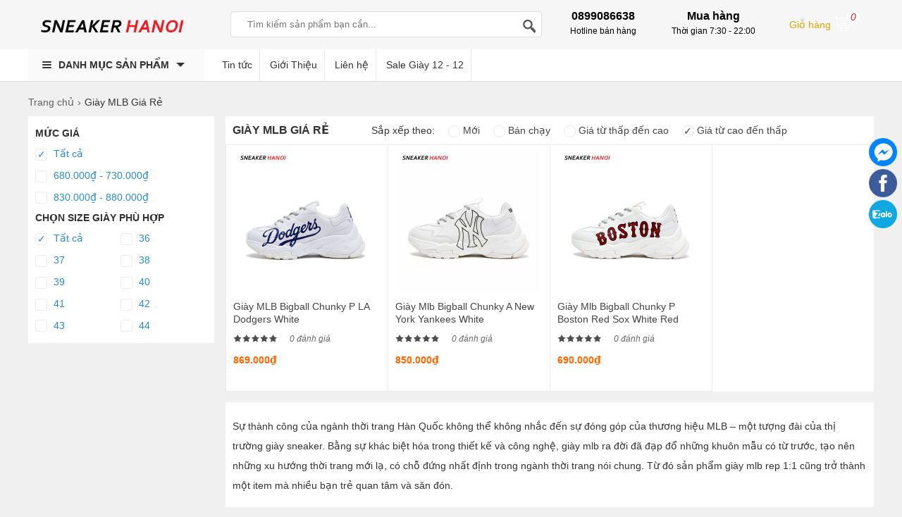

--- FILE ---
content_type: text/html; charset=UTF-8
request_url: https://sneakerhanoi.com/giay-mlb.html
body_size: 20766
content:
<!doctype html>
<html lang="vi">
<!--[if lt IE 9]>
  <script src="https://sneakerhanoi.com/static/js/html5shiv.min.js"></script>
  <script src="https://sneakerhanoi.com/static/js/respond.min.js"></script>
<![endif]-->
<head itemscope itemtype="http://schema.org/WebSite">
    <meta name="GENERATOR" content="Sneakerhanoi.com" />
	<meta charset="utf-8">
    <base href="https://sneakerhanoi.com/">
		<meta name="viewport" content="width=device-width">
	<title itemprop='name'>Giày MLB Giá Rẻ  - Mẫu Giày Hot Nhất 2023 - Hanoi Sneaker</title>
    <meta name="description" content="Giày MLB"/>
	<meta name="keywords" content="Giày MLB"/>
    <meta http-equiv="X-UA-Compatible" content="IE=edge,chrome=1">
    <meta name="RATING" content="GENERAL" />
         <meta content="INDEX,FOLLOW" name="robots" />
        <meta name="copyright" content="Mẫu Giày Hot Nhất 2023 - Hanoi Sneaker" />
    <meta name="author" content="Mẫu Giày Hot Nhất 2023 - Hanoi Sneaker" />
    <meta http-equiv="audience" content="General" />
    <meta name="resource-type" content="Document" />
    <meta name="distribution" content="Global" />
    <meta name="revisit-after" content="1 days" />
    <meta name="GENERATOR" content="Mẫu Giày Hot Nhất 2023 - Hanoi Sneaker" />
            <meta property="og:url" itemprop="url" content="https://sneakerhanoi.com/giay-mlb.html" />
    <meta property="og:title" content="Giày MLB Giá Rẻ  - Mẫu Giày Hot Nhất 2023 - Hanoi Sneaker" />
    <meta property="og:description" content="Giày MLB" />
    <link rel="canonical" href="https://sneakerhanoi.com/giay-mlb.html" />
    <meta property="og:site_name" content="Mẫu Giày Hot Nhất 2023 - Hanoi Sneaker" />
    <meta property="og:type" content="website" />
    <meta property="og:locale" content="vi_VN" />
    <meta property="fb:app_id" content="632829977218463" />
	<link rel="shortcut icon" type="image/x-icon" href="https://sneakerhanoi.com/cdn/files/profile/favicon.png">
    <!--
        ***************************************
        *       DEVELOPER:  TUVV              *
        *       EMAIL:  VVTU2000@GMAIL.COM    *
        *       ZALO: 0819896187              *
        *       WEBSITE: DVSEOHANOI.COM       *
        ***************************************
      -->
<meta name="google-site-verification" content="5PDN7H0CsFFuqJ94JLpuudEfMedXHUpHwHfV-a0JsI8" />
<!-- Google Tag Manager -->
<script>(function(w,d,s,l,i){w[l]=w[l]||[];w[l].push({'gtm.start':
new Date().getTime(),event:'gtm.js'});var f=d.getElementsByTagName(s)[0],
j=d.createElement(s),dl=l!='dataLayer'?'&l='+l:'';j.async=true;j.src=
'https://www.googletagmanager.com/gtm.js?id='+i+dl;f.parentNode.insertBefore(j,f);
})(window,document,'script','dataLayer','GTM-5N8WNLM');</script>
<!-- End Google Tag Manager -->
<!-- Google Tag Manager (noscript) -->
<noscript><iframe src="https://www.googletagmanager.com/ns.html?id=GTM-5N8WNLM"
height="0" width="0" style="display:none;visibility:hidden"></iframe></noscript>
<!-- End Google Tag Manager (noscript) -->
<script type="application/ld+json" defer> { "@context": "http://schema.org", "@type": "LocalBusiness", "@id": "https://sneakerhanoi.com/", "url": "https://sneakerhanoi.com/", "name" : "Giày thể thao, sneaker nam nữ rep 1:1 | Sneaker Hanoi", "image" : "https://sneakerhanoi.com/static/img/logo.png", "email": "Info.sneakerhanoi@gmail.com",  "telephone": "0819896187",  "description": "Shop giày thể thao, sỉ lẻ giày sneaker nam nữ, giày hàng siêu cấp, giày replica 1:1, rep thường, super fake giá rẻ tại Hà Nội, tphcm ✅ Full box + Freeship ✅", "address": {"@type" : "PostalAddress",  "streetAddress": "29/33/105 Doãn Kế Thiện, Mai Dịch",  "addressLocality": "Phường Mai Dịch, Quận Cầu Giấy",  "addressRegion": "Hà Nội",  "postalCode": "100000",  "telephone" : "0819896187",  "addressCountry": "VN"}, "geo": {"@type": "GeoCoordinates", "latitude":21.0399575, "longitude": 105.7689114}, "openingHoursSpecification": {"@type": "OpeningHoursSpecification", "dayOfWeek": [  "Monday",   "Tuesday",   "Wednesday",   "Thursday",   "Friday",   "Saturday",  "Sunday" ], "opens": "08:00", "closes": "22:00"}, "sameAs" : [  "https://www.facebook.com/KizaStoreHanoi", "https://sneakerhanoi.wordpress.com/" ], "priceRange": "600.000 - 1.800.000", "openingHours": [ "Mo-Sa 08:00-22:00" ], "hasmap" : "https://www.google.com/maps/place/Shop+Gi%C3%A0y+Th%E1%BB%83+Thao+Gi%C3%A1+R%E1%BA%BB+-+Sneaker+H%C3%A0+N%E1%BB%99i/@21.0399575,105.7689114,15z/data=!4m5!3m4!1s0x313455121da95981:0xd99bf91e9a11060e!8m2!3d21.0399575!4d105.7776661" } </script><script type="application/ld+json" defer> { "@context": "http://schema.org", "@type": "Organization", "name": "Shop Giày Thể Thao, Sneaker Nam, Nữ Replica, SF Giá Rẻ", "url" : "https://sneakerhanoi.com/", "logo" : "https://sneakerhanoi.com/static/img/logo.png", "contactPoint": [{"@type": "ContactPoint", "telephone": "+84819896187", "contactType": "customer service", "contactOption": ["TollFree"], "areaServed": "VN", "availableLanguage": "Vietnamese"}], "sameAs" : [  "https://www.facebook.com/KizaStoreHanoi",   "https://sneakerhanoi.wordpress.com/", "https://www.reddit.com/user/sneakerhanoi" ] } </script><script type="application/ld+json" defer> { "@context": "http://schema.org", "@type": "Person", "name": "Vũ Văn Tú", "gender":"Male", "telephone": "0819896187", "email": "vvtu2000@gmail.com", "url": "https://sneakerhanoi.com/tin-tuc/sneaker-hanoi-2183.html", "height": "1m63", "image": "https://sneakerhanoi.com/cdn/images/vu-van-tu.jpg", "nationality": "Viet Nam", "jobTitle": "Founder Sneaker Hà Nội", "worksFor": {"@type": "Organization",  "name": "Kiza Store"}, "sameAs": [  "https://www.facebook.com/vvtu2000/",  "https://www.instagram.com/vvtu.fpt/" ], "address": {"@type": "PostalAddress",  "addressLocality": "Phường Mai Dịch, Quận Cầu Giấy",  "addressRegion": "Hà Nội",  "addressCountry": "Việt Nam",  "postalCode": "100000"} } </script>
<script type="application/ld+json">{
  "@context": "https://schema.org/", 
  "@type": "Product", 
  "name": "Giày thể thao",
  "image": "https://sneakerhanoi.com/cdn/files/profile/favicon.png",
  "description": "Shop giày thể thao, sỉ lẻ giày sneaker nam nữ, giày hàng siêu cấp, giày replica 1:1, rep thường, super fake giá rẻ tại Hà Nội, tphcm ✅ Full box + Freeship ✅",
  "brand": "Sneaker Hà Nội",
  "sku": "Sneaker Hà Nội",
  "mpn": "Sneaker Hà Nội",
  "offers": {
    "@type": "AggregateOffer",
  "url": "https://sneakerhanoi.com/",
    "priceCurrency": "VND",
    "offerCount": "5",
        "lowPrice": "600000",
    "highPrice": "1800000",
    "priceValidUntil":"2021-5-16", 
    "availability": "https://schema.org/InStock",
    "itemCondition": "https://schema.org/NewCondition"
  },
"review": {
        "@type": "Review",
        "reviewRating": {
          "@type": "Rating",
          "ratingValue": "5"
        },
        "author": {
          "@type": "Person",
          "name": "Vu Van Tu"
        },
        "reviewBody": "Sản phẩm rẻ và đẹp đúng như cam kết. Giao hàng nhanh, tư vấn rất nhiệt tình. Ủng hộ dài dài nè"
      },
  "aggregateRating": {         "@type": "AggregateRating",
        "ratingValue": "4.8",
        "ratingCount": "70"
  }
}</script>    
<style type="text/css">
/* 2021-06-05 19:54:52. */ .owl-carousel,.owl-carousel .owl-item{-webkit-tap-highlight-color:transparent;position:relative}.owl-carousel{display:none;width:100%;z-index:1}.owl-carousel .owl-stage{position:relative;-ms-touch-action:pan-Y;touch-action:manipulation;-moz-backface-visibility:hidden}.owl-carousel .owl-stage:after{content:".";display:block;clear:both;visibility:hidden;line-height:0;height:0}.owl-carousel .owl-stage-outer{position:relative;overflow:hidden;-webkit-transform:translate3d(0,0,0)}.owl-carousel .owl-item,.owl-carousel .owl-wrapper{-webkit-backface-visibility:hidden;-moz-backface-visibility:hidden;-ms-backface-visibility:hidden;-webkit-transform:translate3d(0,0,0);-moz-transform:translate3d(0,0,0);-ms-transform:translate3d(0,0,0)}.owl-carousel .owl-item{min-height:1px;float:left;-webkit-backface-visibility:hidden;-webkit-touch-callout:none}.owl-carousel .owl-item img{display:block;width:100%;height:100%}.owl-carousel .owl-dots.disabled,.owl-carousel .owl-nav.disabled{display:none}.no-js .owl-carousel,.owl-carousel.owl-loaded{display:block}.owl-carousel .owl-dot,.owl-carousel .owl-nav .owl-next,.owl-carousel .owl-nav .owl-prev{cursor:pointer;-webkit-user-select:none;-khtml-user-select:none;-moz-user-select:none;-ms-user-select:none;user-select:none}.owl-carousel .owl-nav button.owl-next,.owl-carousel .owl-nav button.owl-prev,.owl-carousel button.owl-dot{background:0;color:inherit;border:0;padding:0!important;font:inherit}.owl-carousel.owl-loading{opacity:0;display:block}.owl-carousel.owl-hidden{opacity:0}.owl-carousel.owl-refresh .owl-item{visibility:hidden}.owl-carousel.owl-drag .owl-item{-ms-touch-action:pan-y;touch-action:pan-y;-webkit-user-select:none;-moz-user-select:none;-ms-user-select:none;user-select:none}.owl-carousel.owl-grab{cursor:move;cursor:grab}.owl-carousel.owl-rtl{direction:rtl}.owl-carousel.owl-rtl .owl-item{float:right}.owl-carousel .animated{animation-duration:1s;animation-fill-mode:both}.owl-carousel .owl-animated-in{z-index:0}.owl-carousel .owl-animated-out{z-index:1}.owl-carousel .fadeOut{animation-name:fadeOut}@keyframes fadeOut{0%{opacity:1}100%{opacity:0}}.owl-height{transition:height .5s ease-in-out}.owl-carousel .owl-item .owl-lazy{opacity:0;transition:opacity .4s ease}.owl-carousel .owl-item .owl-lazy:not([src]),.owl-carousel .owl-item .owl-lazy[src^=""]{max-height:0}.owl-carousel .owl-item img.owl-lazy{transform-style:preserve-3d}.owl-carousel .owl-video-wrapper{position:relative;height:100%;background:#000}.owl-carousel .owl-video-play-icon{position:absolute;height:80px;width:80px;left:50%;top:50%;margin-left:-40px;margin-top:-40px;background:url("https://sneakerhanoi.com/static/owl.video.play.png") no-repeat;cursor:pointer;z-index:1;-webkit-backface-visibility:hidden;transition:transform .1s ease}.owl-carousel .owl-video-play-icon:hover{-ms-transform:scale(1.3,1.3);transform:scale(1.3,1.3)}.owl-carousel .owl-video-playing .owl-video-play-icon,.owl-carousel .owl-video-playing .owl-video-tn{display:none}.owl-carousel .owl-video-tn{opacity:0;height:100%;background-position:center center;background-repeat:no-repeat;background-size:contain;transition:opacity .4s ease}.owl-carousel .owl-video-frame{position:relative;z-index:1;height:100%;width:100%}
/* 2021-06-05 18:10:10. */ *{margin:0;padding:0}body{min-width:1200px}img{border:0}a{text-decoration:none}ul,ol{list-style:none}.clr{clear:both}.fl{float:left!important}.fr{float:right!important}[class^=icontgdd-],[class*=icontgdd-],[class^=iconmobile-],[class*=iconmobile-]{background-image:url("https://sneakerhanoi.com/static/img/icondesktop@1x.png");background-repeat:no-repeat;display:inline-block;height:30px;width:30px;line-height:30px;vertical-align:middle}p{-webkit-margin-before:0;-webkit-margin-after:0;-webkit-margin-start:0;-webkit-margin-end:0;text-rendering:geometricPrecision}input[type=text],input[type=tel],textarea{-webkit-appearance:none}fieldset{border:0;outline:0}body,input,button,option,textarea,label,legend,h1,h2,h3,h4,h5,h6,h1 a,h2 a,h3 a,h4 a,h5 a,h6 a{font:14px/18px Helvetica,Arial,'DejaVu Sans','Liberation Sans',Freesans,sans-serif;color:#333;outline:0;zoom:1}header{position:absolute;top:0;min-width:1200px;width:100%;height:100px}section{max-width:1200px;width:100%;min-width:1200px;margin:125px auto 0;position:relative}footer{width:100%;min-width:1200px;margin:0 auto;background:#fff;overflow:hidden;clear:both}.caret_down>span:after{content:'';width:0;height:0;border-top:5px solid #666;border-left:5px solid transparent;border-right:5px solid transparent;display:inline-block;vertical-align:middle}a:hover,a:active{outline:0}a{color:rgba(0,0,0,.6);text-decoration:none}a:hover{color:rgba(0,0,0,1)}a:link{-webkit-tap-highlight-color:#fcd700}textarea,input[type=text],input[type=password],input[type=number],input[type=email],input[type=url],input[type=tel],select{padding:5px 8px}input[type=text],input[type=password],input[type=number],input[type=email],input[type=url],input[type=tel]{width:16em;border:1px solid #b3b3b3}textarea{border:1px solid #b3b3b3}input[name=captcha]{text-transform:uppercase;width:6em!important}img.captcha{margin-left:5px;vertical-align:middle}input[type=text]:focus,input[type=password]:focus,input[type=number]:focus,input[type=email]:focus,input[type=url]:focus,input[type=tel]:focus,textarea:focus{border-color:#666}.clearfix:after{content:'\0020';display:block;height:0;clear:both;visibility:hidden;max-height:0}.clearfix{display:inline-block}* html .clearfix{height:1%}.clearfix{display:block}.empty{display:block;padding:50px 0;color:#999;font-size:1.5em;text-align:center;min-height:170px;height:100%}.empty_small{display:block;padding:50px 0;color:#999;font-size:1em;text-align:center}#loading_box{display:none;position:fixed;right:7%;bottom:0;z-index:1000;padding:5px 11px 5px 31px;background:#fea url("https://sneakerhanoi.com/static/img/lb_loading.gif") no-repeat 10px center;color:#400;font-size:12px;border-radius:4px 4px 0 0;opacity:.8}.loader{display:inline-block;height:16px;width:16px;background:url("https://sneakerhanoi.com/static/img/loader.gif") no-repeat center center;visibility:hidden}.breadcrumbs li{display:inline-block}.breadcrumbs li a{padding:11px 0;display:inline-block}.breadcrumbs li a:after{content:"›";margin:0 5px}.breadcrumbs li:last-child a:after{content:"";margin:0}.breadcrumbs:hover{opacity:1}.pagination{margin:15px 0;font-size:13px;text-align:right;clear:both}.pagination a{display:inline-block;margin-left:2px;padding:8px 15px;background-color:#f4f4f4;border-radius:3px}.pagination a:hover{background-color:#daa501;color:#fff}.pagination a.current{color:#fff;background-color:#daa501}.pagination span{display:inline-block;padding:0 6px}.error_box,.notice_box,.success_box,.info_box{clear:both;padding:15px;margin-bottom:20px;border:1px solid #ddd;line-height:1.2em;border-radius:4px;max-width:640px}.error_box{background:#fbe3e4;color:#8a1f11;border-color:#fbc2c4}.notice_box{background:#fff6bf;color:#514721;border-color:#ffd324}.success_box{background:#e6efc2;color:#264409;border-color:#c6d880}.info_box{background:#d9edf7;color:#3a87ad;border-color:#bce8f1}.error_box a{color:#8a1f11}.notice_box a{color:#514721}.success_box a{color:#264409}.info_box a{color:#3a87ad}#page_message [class*=_box],#page_user [class*=_box],#page_flow [class*=_box]{margin:10px auto}.button,button{background:#4a90e2;color:#fff;display:inline-block;padding:10px 12px;border:0;font-family:"Roboto Condensed",sans-serif;font-size:16px;white-space:nowrap;cursor:pointer}a.button:hover{color:#fff}.text_button,.text_button:hover{background:none;color:#555}a.text_button:hover{color:#333}.action .tool_link{margin-left:10px}.btn-primary{background:#4a90e2;color:#fff}.btn-grey{background:#444;color:#fff}.bright_table{border-top-color:#aacded;border-left-color:#aacded}.bright_table th,.bright_table td{border-bottom-color:#aacded;border-right-color:#aacded}.bright_table th{background:#deedf9}.tipsy{padding:8px 5px;font-size:12px;position:absolute;z-index:10001}.tipsy sup{font-size:9px}.tipsy-inner{padding:5px 8px;max-width:300px;color:#fff;text-align:center;text-shadow:0 0 0,0 1px 0 #000;white-space:nowrap;background-color:#1a1a1a;border-radius:3px}.tipsy-arrow{position:absolute;background:url("https://sneakerhanoi.com/static/img/tipsy.gif") no-repeat top left;width:9px;height:5px}.tipsy-n .tipsy-arrow{top:3px;left:50%;margin-left:-4px}.tipsy-nw .tipsy-arrow{top:3px;left:10px}.tipsy-ne .tipsy-arrow{top:3px;right:10px}.tipsy-s .tipsy-arrow{bottom:3px;left:50%;margin-left:-4px;background-position:bottom left}.tipsy-sw .tipsy-arrow{bottom:3px;left:10px;background-position:bottom left}.tipsy-se .tipsy-arrow{bottom:3px;right:10px;background-position:bottom left}.tipsy-e .tipsy-arrow{top:50%;margin-top:-4px;right:0;width:5px;height:9px;background-position:top right}.tipsy-w .tipsy-arrow{top:50%;margin-top:-4px;left:0;width:5px;height:9px}#colorbox,#cboxOverlay,#cboxWrapper{position:absolute;top:0;left:0;z-index:9999;overflow:hidden}#cboxOverlay{position:fixed;width:100%;height:100%}#cboxMiddleLeft,#cboxBottomLeft{clear:left}#cboxContent{position:relative;overflow:hidden}#cboxLoadedContent{overflow:auto}#cboxLoadedContent iframe{display:block;width:100%;height:100%;border:0}#cboxTitle{margin:0}#cboxLoadingOverlay,#cboxLoadingGraphic{position:absolute;top:0;left:0;width:100%}#cboxPrevious,#cboxNext,#cboxClose,#cboxSlideshow{cursor:pointer}#cboxOverlay{background:rgba(0,0,0,.5)}#cboxTopLeft,#cboxTopRight,#cboxBottomLeft,#cboxBottomRight,#cboxMiddleLeft,#cboxMiddleRight,#cboxTopCenter,#cboxBottomCenter{display:none}#cboxLoadedContent{padding:7px;background:#fff}#cboxClose:hover,#cboxClose.hover{opacity:1}.cboxSlideshow_on #cboxSlideshow{background-position:-125px 0;right:27px}.cboxSlideshow_on #cboxSlideshow.hover{background-position:-150px 0}.cboxSlideshow_off #cboxSlideshow{background-position:-150px -25px;right:27px}.cboxSlideshow_off #cboxSlideshow.hover{background-position:-125px 0}#cboxTitle{position:absolute;bottom:4px;left:0;text-align:center;width:100%;color:#949494}#cboxCurrent{position:absolute;bottom:4px;left:58px;color:#949494}#cboxSlideshow{position:absolute;bottom:4px;right:30px;color:#0092ef}#cboxPrevious{position:absolute;bottom:0;left:0;background:#666;width:25px;height:25px;text-indent:-9999px}#cboxPrevious.hover{background-position:-75px -25px}#cboxNext{position:absolute;bottom:0;left:27px;background:#666;width:25px;height:25px;text-indent:-9999px}#cboxNext.hover{background-position:-50px -25px}#cboxLoadingGraphic{background:url("https://sneakerhanoi.com/static/img/loader.gif") no-repeat center center}#cboxClose{position:absolute;top:0;right:0;z-index:99999;background-color:rgba(0,0,0,.1);background-image:url("https://sneakerhanoi.com/static/img/cross.png");background-repeat:no-repeat;background-position:7px 7px;width:30px;height:30px;text-indent:-9999px;opacity:.8}.message_box{position:relative;width:300px;min-height:50px;padding:10px;font-size:14px;line-height:1.3em;overflow:hidden}.message_box .action{padding-top:25px;text-align:center}.ap_ajax h1{padding:0 10px;color:#fff;line-height:32px;font-size:18px;background-color:#57b5c7}.ap_ajax p{padding:15px 10px 10px;line-height:20px;font-size:14px}.cloud_zoom_lens{margin:-1px;background-color:#fff;cursor:move;border:1px solid #888}.cloud_zoom_title{position:absolute!important;top:0;width:100%;padding:3px;color:#fff;font-size:12px;line-height:16px;text-align:center;background-color:#000}.cloud_zoom_big{overflow:hidden;border:4px solid #ccc}.cloud_zoom_loading{padding:3px;color:white;background:#222;border:1px solid #000}.end_time_wrapper strong{line-height:28px;vertical-align:top}.end_time_wrapper .end_time{display:inline-block;padding:3px 8px 3px 3px;color:#999;line-height:16px;background-color:#f6f6f6;border-radius:5px;text-shadow:0 0 0,0 1px 0 #fff}.end_time_wrapper .end_time em{padding:0 3px 0 5px;color:#f53;font-family:Helvetica,sans-serif;font-size:16px;font-weight:bold}.center{text-align:center}.hidden{display:none}.row{margin-left:-10px;*zoom:1}.row:before,.row:after{display:table;content:"";line-height:0}.row:after{clear:both}.row .col{float:left;display:inline-block;min-height:1px;margin-left:10px}.wrap-main{max-width:1200px;min-width:1024px;width:100%;margin:auto;position:relative;display:block}.logo{float:left;width:250px;margin:13px 3px -5px -6px;display:block;padding:0;height:50px;overflow:hidden;text-align:center}.logo img{height:60%}#search-site{float:left;width:440px;height:35px;margin:6px 10px 0 40px;background:#fff;position:relative;border:1px solid #ddd;border-radius:4px;-webkit-border-radius:4px;-moz-border-radius:4px}.topinput{float:left;width:70%!important;margin-left:8px;padding:2px 5px!important;border:0!important;position:relative;background:#fff;height:30px;text-indent:10px;font-size:13px}.btntop{float:right;width:40px;height:35px;border:0;background:none}#search-site .search-suggest{position:absolute;top:40px;left:0;z-index:999999999;width:380px;height:auto;box-shadow:0 1px 3px 0 #7d7d7d;-webkit-box-shadow:0 1px 3px 0 #7d7d7d;-moz-box-shadow:0 1px 3px 0 #7d7d7d;background:#fff;display:none}.search-suggest li{display:block;background:#fff;overflow:hidden;list-style:none;border-bottom:1px dotted #ccc;float:none}.search-suggest li:hover{background:#fafafa}.search-suggest li a{position:relative;display:block;overflow:hidden;padding:6px;color:#333}.search-suggest li img{width:50px;height:50px;float:left;margin-right:10px}.search-suggest li li a h3{display:block;width:72%;line-height:1.3em;font-size:14px;font-weight:700;overflow:hidden;text-overflow:ellipsis;white-space:nowrap}.search-suggest li a span.price{font-size:14px;margin-top:8px;color:red}.search-suggest li a span.price.cont{color:#666}.search-suggest .nosearch{padding:10px;font-size:13px}#search-site .search-suggest .viewall{padding:10px;text-align:center}#search-site .search-suggest .viewall a{color:#cde4fa}#cart{position:relative;float:right;width:110px;height:50px;margin-right:10px}#cart .label{display:block;width:auto;margin:0;padding:0;line-height:50px;height:50px}#cart .label a{display:block;color:#daa501;line-height:50px;height:50px}#cart .label a em{background:#fff;display:block;height:15px;width:15px;color:#e01d22;padding:2px;text-align:center;line-height:15px;border-radius:15px;position:absolute;top:5px;right:10px;z-index:3}#cart .label a i{display:inline-block!important;margin:0}#cart .list{display:none;position:absolute;top:50px;right:0;z-index:100;width:350px;padding:5px;background:#fff;box-shadow:0 3px 5px rgba(0,0,0,.2)}#cart:hover .list{display:block}#cart .list p{color:#444}#cart .list:before{content:'';position:absolute;right:50px;top:-5px;width:0;height:0;overflow:hidden;margin-left:-5px;border:5px solid transparent;border-bottom-color:#fff}#cart .list .arrow{display:none}#cart .inner{padding:10px}#cart .list .cart_empty,#cart .list .cart_loading{padding:12px 5px;font-size:14px;font-weight:bold;text-align:center}#cart .list li{padding:5px}#cart .list li.first{background-image:none}#cart .list .info{float:left;width:210px;padding-right:5px;font-size:12px;line-height:14px}#cart .list .package_goods_list{display:none}#cart .list .photo{display:block;float:left;width:50px;height:50px;margin-right:5px}#cart .list .photo img{width:50px}#cart .list .name{padding-top:3px;line-height:16px}#cart .list .name em{margin-left:3px}#cart .list .brand{display:block;padding-top:3px}#cart .list .package_name{display:block;padding:5px;font-size:14px;font-weight:bold;line-height:18px}#cart .list .extra_info{display:block;color:#999}#cart .list .extra_info em{display:inline-block;margin-left:2px;padding:2px 5px;color:#fff;white-space:nowrap;background-color:#444;border-radius:3px;-moz-border-radius:3px;-webkit-border-radius:3px}#cart .list span.price{float:left;width:100px;padding-top:3px;font-weight:bold;text-align:center}#cart .list .action{float:left;width:100px;padding-top:3px;text-align:center}#cart .list .action a{display:inline-block;padding:2px 8px;background:#eee;border-radius:3px}#cart .list .action a:hover{color:#fff;text-decoration:none;background-color:#444;background-position:left -90px}#cart .list .total{margin-top:5px;padding:5px 10px;border-top:1px solid #eee;text-align:right}#cart .list .total .price{font-weight:bold}#cart .list .next{padding:5px 10px;text-align:right}#cart .list .close{position:absolute;left:20px;bottom:15px;display:none}#cart .list .next a{background:#ee3338;color:#fff;border-radius:20px;padding:8px 15px}.htop{width:100%;height:70px;background:#f6f6f6;padding-top:10px;box-sizing:border-box}.hnav{background:#fff;width:100%;height:45px;border-bottom:1px solid #ddd}header .htop-r{color:#000;float:left;width:auto;margin-left:30px;padding-top:4px;box-sizing:border-box;height:50px;overflow:hidden;display:inline-block;text-align:left}header .htop-r>span{float:left;margin-left:25px;height:45px;padding-left:25px;text-align:center}header .htop-r>span:first-child{border-left:none;margin-left:0;padding-left:0}header .htop-r p{font-size:12px;padding-top:3px;color:#000}header .htop-r strong{font-size:16px}.all_cat_wrapper{height:45px;width:250px;float:left;display:inline-block;box-sizing:border-box;float:left}.all_cat_wrapper .all_cat{display:block;height:45px;line-height:45px;width:250px;box-sizing:border-box;padding:0 10px;cursor:pointer;background:#fafafa;overflow:hidden}.all_category{width:250px;display:none;background:#fff;height:350px;position:relative;z-index:10;left:-1px}.all_cat_wrapper:hover .all_category{display:block}.all_cat .line{float:left;width:13px;padding:15px 10px 11px;overflow:hidden;position:relative;z-index:12}.all_cat .line i{display:block;margin:2px 0;height:2px;background:#333;border-radius:4px}.all_cat>span{display:block;position:relative;z-index:11;font-weight:bold;text-transform:uppercase;color:#333}.all_cat>span:after{content:'';border-top:6px solid #333;border-left:6px solid transparent;border-right:6px solid transparent;width:0;height:0;display:inline-block;margin-left:10px;position:relative;top:-2px}.categories{position:relative;background:#fff;width:250px;background:#fff;border:1px solid #fafafa;border-top:none;overflow:visible}.categories>li{display:block;overflow:visible;padding:0 10px;cursor:pointer}.categories>li>span{position:relative;display:block;color:#000;line-height:20px;padding:8px 0 7px 0;border-bottom:1px solid #eee}.categories>li:last-child>span{border-bottom:none}.categories>li>span:before,.categories>li>span:after{content:'';width:0;height:0;border-left:5px solid #999;border-top:5px solid transparent;border-bottom:5px solid transparent;position:absolute;right:0;top:10px}.categories>li>span:after{border-width:4px;border-left-color:#fff;margin-right:1px;margin-top:1px}.categories>li>span i{width:18px;height:18px;vertical-align:text-bottom;margin-right:10px}.categories>li>span img{width:20px;vertical-align:middle;margin-right:10px}.categories li a{display:inline-block;font-size:14px;color:#333}.categories>li:hover{border-left:3px solid #0066BF;padding-left:7px}.categories>li:hover>span>a{color:#0066BF}.categories>li>.sub_cat{display:none;position:absolute;top:0;width:250px;height:366px;box-sizing:border-box;border:1px solid #e0e0e0;border-left:0;padding:10px 10px 10px 20px;left:250px;background:#fff;box-shadow:0 2px 1px 0 rgba(0,0,0,.25)}.categories>li:hover .sub_cat{display:block;z-index:9}.categories>li>.sub_cat li>a{display:block;color:#444;padding:7px 0;text-transform:capitalize;text-overflow:ellipsis;overflow:hidden;white-space:nowrap}.categories>li .sub_cat li{display:inline-block;width:232px;float:left}.categories>li .cicon{display:inline-block;width:30px;text-align:center;height:20px}.txtbanner{display:inline-block;float:left;width:70%;height:45px;margin-left:15px;overflow:hidden}.txtbanner a{color:#333;display:inline-block;line-height:45px;padding:0 10px;position:relative;border-right:1px solid rgba(2,2,2,.09)}.txtbanner a:first-child{border-left:none;margin-left:0}.icontgdd-topsearch{background-position:0 0;width:20px;height:20px;display:block;margin:1px auto 0}#back-top{bottom:50px;position:fixed;right:15px;z-index:100;display:none;background:rgba(0,0,0,.6);color:#fff;font-size:18px;-ms-border-radius:50%;border-radius:50%;width:30px;height:30px;line-height:29px;text-align:center;cursor:pointer;font-family:Arial}.icontgdd-gotop{background-position:-39px -34px;height:36px;width:37px}.icontgdd-imessenger{background-position:-183px 0;height:36px;width:36px}.icontgdd-ifb{background-position:-224px 0;height:36px;width:36px}#quick_support{position:fixed;right:5px;top:196px;width:45px;z-index:100;transition:.5s all;text-align:center}.rowfoot1{display:block;overflow:hidden;width:100%;min-width:1200px;max-width:1200px;margin:0 auto;padding:15px 0}.colfoot{float:left;width:25%;margin:0;position:relative}.collast{width:20%;float:right}.colfoot li{float:none;position:relative;font-size:14px;color:#333;display:block;padding-top:5px}.colfoot li a{color:#288ad6;font-size:14px;line-height:25px}.colfoot li.showmore a:after{content:'';display:inline-block;width:0;height:0;border-top:5px solid #333;border-left:5px solid transparent;border-right:5px solid transparent;margin:0 0 0 5px;position:relative;top:-2px}.colfoot li a:hover{color:#333}.colfoot li p{display:block;padding-top:5px;line-height:25px;font-size:14px;color:#333}.colfoot li p a{display:inline;font-weight:600;color:#333;padding:0 5px}.colfoot h2{font-size:18px;color:#000}.colfoot li.showmore{font-weight:bold}.colfoot li.showmore a:after{content:'';display:inline-block;width:0;height:0;border-top:5px solid #333;border-left:5px solid transparent;border-right:5px solid transparent;margin:0 0 0 5px;position:relative;top:-2px}.colfoot li.showmore a:hover:after{border-top:5px solid #333}.colfoot li.hidden{display:none}.rowfoot2{width:100%;min-width:980px;overflow:hidden;background:#161614;padding:10px 0}.rowfoot2 p{display:block;width:100%;margin:auto;font-size:10px;color:#ababab;text-align:center}.rowfoot2 a{color:#daa501}.icontgdd-share1{background-position:-82px -75px;width:15px;height:15px;margin-right:3px}.icontgdd-bct{background-position:0 -50px;width:123px;height:38px}.icontgdd-cartstick{background-position:0 -19px;width:27px;height:30px;display:block;margin:10px auto 0}.userInfo{position:fixed;right:5px;top:200px;background:#000;box-shadow:0 0 10px 0 rgba(0,0,0,.15);font-size:14px;color:#cde4fa;padding:0 10px 0 0;width:40px;height:50px;z-index:99}.user-area{position:absolute;left:-150px;top:0;width:150px;height:60px;padding:10px;background:#fff;display:none;box-shadow:0 0 10px 0 rgba(0,0,0,.15);box-sizing:border-box;overflow:hidden}.userInfo:hover .user-area{display:block}.user-area a{display:block;text-align:center;box-sizing:border-box;line-height:22px;color:#288ad6}.icontgdd-user{background-position:0 -63px;width:25px;height:25px;display:block;margin:12px 0 0 12px}.websitelinks a{padding-top:0!important;box-sizing:border-box}[class^=iconcat-]{background-image:url("https://sneakerhanoi.com/static/img/iconcat@1x.png");background-repeat:no-repeat;display:inline-block;height:20px;width:20px;line-height:20px;vertical-align:middle}.iconcat-c10{background-position:-40px 0}.iconcat-c133{background-position:-180px 0}.iconcat-c16{background-position:-60px 0}.iconcat-c21{background-position:-120px 0}.iconcat-c18{background-position:-160px 0}.iconcat-c82{background-position:-60px 0}.iconcat-c105{background-position:-100px 0}
/* 2019-07-20 17:05:25. */ body{background:#f0f0f0}.xm-plain-box .box-hd{position:relative;height:45px;-webkit-font-smoothing:antialiased;background:#fff}.xm-plain-box .box-hd .title{margin:0;font-size:22px;display:inline;float:left;font-weight:200;line-height:45px;height:45px;color:#333;padding-left:10px}.xm-plain-box .box-hd .more{display:inline-block;float:right;width:200px;box-sizing:border-box;overflow:hidden}.box-hd .more .owl-prev,.box-hd .more .owl-next{display:inline-block;width:40px;height:26px;color:#555;border:1px solid #ececec;margin-left:-1px;background:#fff;font-size:20px;text-align:center;overflow:hidden;line-height:22px;cursor:pointer}.box-hd .more a{padding:0 14px;color:#288ad6;line-height:45px;white-space:nowrap}.box-hd .more a:last-child{padding-right:0}.xm-plain-box .box-bd{width:100%}.box-hd .more .selector{float:left}.box-hd .more .selector a.current{color:#f60}.box-hd .more .owlbtn{float:right;margin-top:8px;margin-right:10px}.col_main{float:right;overflow:hidden;width:76.67%}.col_sub{float:left;width:22%;overflow:hidden;padding:0 0 10px}#page_category section{min-height:400px}footer{border-top:2px solid #ececec}.category_name{background:#fff;display:block}.category_name .sortby{display:inline-block;line-height:40px;height:40px;margin-left:50px}.category_name .sortby a{margin-left:15px;color:#444}.category_name .sortby span{display:inline-block;width:15px;height:15px;border-radius:15px;text-align:center;line-height:15px;border:1px solid #ececec;vertical-align:middle}.category_name h2,.category_name h1{margin:0;font-size:16px;line-height:40px;height:40px;color:#333;display:inline-block;float:left;position:relative;text-transform:uppercase;padding:0 10px;font-weight:700}.filter{display:block;width:100%;padding:10px;box-sizing:border-box;background:#fff}.filter li{display:block}.filter li .criteria{margin:5px 0;display:block;font-weight:700;text-transform:uppercase}.filter .fsub a{display:inline-block;width:49.5%;float:left;padding:6px 0;color:#288ad6;overflow:hidden;text-overflow:ellipsis;white-space:nowrap}.filter .fsub a span{height:15px;width:15px;display:inline-block;margin-right:5px;border:1px solid #ececec;line-height:15px;vertical-align:middle;text-align:center;border-radius:3px}.filter .fsub.fcat a{display:block;width:100%;box-sizing:border-box}.filter .fprice a{display:block;width:100%;clear:both}.filter .fbrand img{display:inline-block;max-height:25px;vertical-align:middle}#owl-cate{margin-bottom:10px}.owl-theme{position:relative}.owl-carousel .owl-nav button.owl-next,.owl-carousel .owl-nav button.owl-prev{width:40px;height:40px;margin-top:-20px;position:absolute;top:50%;font-size:35px;border-radius:5px;background:rgba(0,0,0,.3);text-align:center;color:#fff;font-family:-webkit-body}.owl-theme .owl-prev{left:10px}.owl-theme .owl-next{right:10px}.cate{background:#fff;border-left:1px solid #ececec;border-top:1px solid #ececec;display:block;margin:0 auto 15px;overflow:hidden;width:100%}.cate li{border-bottom:1px solid #ececec;border-right:1px solid #ececec;cursor:pointer;float:left;height:350px;overflow:hidden;position:relative;width:25%;box-sizing:border-box}.cate li a{display:block;padding:0 10px 8px}.cate li h3{clear:both;color:#444;display:block;font-size:14px;font-weight:500;line-height:1.3em;height:2.6em;overflow:hidden;text-overflow:ellipsis}.cate li h3 a:hover{color:#06c}.cate li strong{color:#f60;display:inline-block;font-size:14px;overflow:hidden;vertical-align:middle}.cate li strong del{color:#333;display:inline;font-size:12px;font-weight:normal;margin-left:10px}.cate li img{display:block;height:200px;margin:10px auto;transition:all 200ms ease 0s;width:200px}.cate li:hover img{margin:0 auto 20px}.cate li .promotion{display:block;max-height:36px}.cate li span,.cate li .promotion p{color:#666;display:block;font-size:12px;overflow:hidden;text-overflow:ellipsis;white-space:nowrap}.cate li .promotion p::before{color:#999;content:"•";display:inline-block;font-size:16px;margin-right:5px;vertical-align:middle}.cate li p{color:#c1000c;display:block;font-size:12px;height:18px;overflow:hidden;width:100%}.cate li .discount{position:absolute;top:10px;right:10px;background:red;color:#fff;padding:2px 5px;border-radius:3px;z-index:2}.cate li label{background:#fff none repeat scroll 0 0;border-radius:3px;color:#fff;display:inline-block;float:right;font-size:11px;font-weight:600;height:18px;margin:1px 0 0 5px;padding:0 5px 0 8px;position:relative;vertical-align:middle}.cate li.feature{width:50%}.cate li.feature a{padding:0}.cate li.feature label{margin-right:10px}.cate li.feature h3{height:auto;padding:0 10px}.cate li.feature strong{padding:0 10px}.cate li.feature .promotion{height:auto;margin:0 10px;max-height:none;padding:0 0 5px}.cate li .feature .promotion span{display:block;line-height:18px;padding:2px 0}.cate:after{content:' ';display:block;clear:both}.cate li.feature .fleft{width:200px;text-align:center;float:left;padding-top:10px}.cate li.feature .fleft img{width:200px;height:200px}.cate li.feature .fright{width:55%;float:right;padding-top:10px}.cate li.feature .fright>*{margin:0;padding:3px 0}.cate li.feature .fright h3{font-size:16px;font-weight:bold}.cate li.feature .fright>*{margin:0;padding:3px 0}.cate li.feature .fright .promotion{border:1px solid #eee;border-radius:3px;padding:5px;position:relative;padding:20px 10px 10px 10px;margin-top:15px;margin-right:10px}.cate li.feature .fright .actions{margin-top:10px}.cate li.feature .fright .promotion .plabel{position:absolute;left:5px;top:-10px;padding:0 10px;border-radius:10px;background:#ed142f;color:#fff;height:24px;line-height:24px}li .btn_buynow{display:inline-block;text-align:center;overflow:hidden;padding:5px 0;width:110px;margin:0 5px;margin-left:0;cursor:pointer;font-size:12px;color:#f76b1c;text-transform:uppercase;border:1px solid #f76b1c;border-radius:3px;background:#fff;transition:all .3s ease}li .btn_buyins{display:inline-block;text-align:center;overflow:hidden;padding:5px 0;width:110px;cursor:pointer;font-size:12px;color:#288ad6;text-transform:uppercase;border:1px solid #288ad6;border-radius:3px;background:#fff;transition:all .3s ease}.cate li .rank_click{margin:10px 0;display:block;clear:both}.cate li .rank_click em{display:inline-block;overflow:hidden;vertical-align:middle;text-align:center;float:left;margin-left:0;font-size:12px}.rank{margin-top:2px;display:inline-block;float:left;height:12px;width:80px;text-indent:-999em;background:url("https://sneakerhanoi.com/static/img/stars.gif") no-repeat left top;background-size:65px 70px;box-sizing:border-box}.rank_2{background-position:0 -12px}.rank_3{background-position:0 -24px}.rank_4{background-position:0 -35px}.rank_5{background-position:0 -46px}.rank_0{background-position:0 -58px}.pagination{text-align:center}.compare_list{display:inline-block;float:left}.compare_list .item{position:relative;padding-top:10px;padding-left:20px;line-height:1.2em;display:inline-block;width:300px;border-left:1px solid #ddd}.compare_list .item .photo{float:left;margin:0 5px 2px 0}.compare_list .item .name{line-height:1em;font-weight:600;width:220px;margin-bottom:10px;font-size:13px;display:block}.compare_list .item .price{float:left;font-size:13px;color:#d0021b;font-weight:600}.compare_list .item .photo img{height:80px;width:80px}.compare_list .item .remove{position:absolute;top:5px;left:10px;padding:2px 8px;color:#fff;background:#ff8c22 url(https://www.bachkhoashop.com/static/img/slight_bg.gif) repeat-x left -90px;text-shadow:0 0 0,0 1px 0 #c4620d;border-radius:3px;-moz-border-radius:3px;-webkit-border-radius:3px}.compare_box{background:#fff;z-index:999;width:100%;padding:0 5.55%;border-top:1px solid #ddd}.compare_box .action{display:inline-block;text-align:center;width:180px;margin-top:30px;float:right;margin-right:10%}.navaccessories{display:block;overflow:hidden;background:#fff}.navaccessories a{display:inline-block;vertical-align:text-top;overflow:hidden;width:6.3%;text-align:center;margin-bottom:5px}.navaccessories div{display:block;width:50px;height:50px;margin:auto;background:#f3f3f3;border-radius:30px}.navaccessories a:hover div{background:#fbd502}.navaccessories a:hover h3{color:#288ad6}.navaccessories h3{display:block;overflow:hidden;line-height:1.3em;font-size:12px;color:#333;padding:5px 0}.navaccessories h3 span{display:block;padding:8px 0}.navaccessories a.actacc div{background:#fbd502}.navaccessories a.actacc h3{font-weight:600}[class^=iconacc-],[class*=iconacc-]{background-image:url("https://sneakerhanoi.com/static/img/iconpk_desktop@1x.png");background-repeat:no-repeat;display:inline-block;height:30px;width:30px;line-height:30px;vertical-align:middle}.iconacc-all{background-position:-150px -40px;width:22px;height:22px;margin-top:14px}.iconacc-oplung{background-position:0 0;width:18px;height:28px;margin-top:11px}.iconacc-oplungmtb{background-position:-206px 0;width:18px;height:28px;margin-top:11px}.iconacc-pinsac{background-position:-20px 0;width:25px;height:28px;margin-top:11px}.iconacc-sacday{background-position:-50px 0;width:27px;height:27px;margin-top:12px}.iconacc-thenho{background-position:-80px 0;width:18px;height:24px;margin-top:13px}.iconacc-tainghe{background-position:-105px 0;width:22px;height:22px;margin-top:15px}.iconacc-miengdan{background-position:0 -35px;width:19px;height:31px;margin-top:8px}.iconacc-usb{background-position:-25px -35px;width:11px;height:29px;margin-top:10px}.iconacc-chuot{background-position:-40px -35px;width:17px;height:30px;margin-top:11px}.iconacc-loalaptop{background-position:-65px -35px;width:28px;height:19px;margin-top:16px}.iconacc-apple{background-position:-130px -30px;width:18px;height:23px;margin-top:13px}.iconacc-sony{background-position:-60px -60px;width:38px;height:7px;margin-top:22px}.iconacc-pkkhac{background-position:-100px -35px;width:28px;height:27px;margin-top:12px}.iconacc-watch{background-position:-130px 0;width:14px;height:25px;margin-top:12px}@media screen and (max-width:1200px){.cate{min-width:99.61%;max-width:1023px}.cate li{width:19.9%}.cate li.feature{width:39.88%}.cate li.feature img{width:100%;height:auto;margin:0 auto}.cate li.feature .promotion span:nth-child(n+3){display:none}.catetag div{margin:0 1%}.filter-cate li{width:24.9%}.laptop li.feature{width:49.9%}}article{display:block;overflow:hidden;margin:auto;background:#fff;padding:10px;margin-bottom:10px}article p,article div,article h2,article h3{margin:10px auto;font-size:14px;color:#333;line-height:28px}article h2{font-size:16px;margin:20px 0}article>div{margin-top:0}article div em,article p em{font-style:italic}article h2,article h3,article h4,article h5{font-weight:700}article a,article a:hover,article a:active{color:#288ad6;font-size:14px}article h2 a,article h2 a:hover,article h2 a:active{font-size:16px}article h3{font-size:16px}article ul{list-style:disc;margin-left:30px}article ol{margin-left:30px}article .short_view{max-height:300px;clear:both;overflow:hidden;display:block}article .view-more{background:#fff;width:100%;min-height:50px}article .view-more p{margin-top:0;text-align:center}article .view-more p:before{height:55px;margin-top:-45px;display:block;content:-webkit-gradient(linear,0% 100%,0% 0,from(#fff),color-stop(.2,#fff),to(rgba(255,255,255,0)))}article .view-more p span{width:50px;color:#fe6700;cursor:pointer;border:1px solid #fe6700;padding:8px 25px;border-radius:3px;background:#fff}article .view-more p span:hover{background:#fe6700;color:#fff}.recommend_goods .cate li,.col_sub .history-goods .cate li{width:100%}.col_sub .history-goods{margin:10px 0}.col_sub .history-goods li{height:100px}.col_sub .history-goods li img{width:60px;height:60px;display:inline-block;float:left;margin-right:10px}.col_sub .history-goods li .info{display:inline-block;float:left;width:170px;margin-top:10px}
</style>
</head>
<body id="page_category" class="animated fadeIn">
<header>
    <div class="htop">
        <div class="wrap-main">
            <a class="logo" title="Sneaker Hà Nội" href="./"><img src="https://sneakerhanoi.com/static/img/logo.png" alt="Mẫu Giày Hot Nhất 2023 - Hanoi Sneaker"></a>
                        <form id="search-site" action="https://sneakerhanoi.com/tim-kiem" method="get" autocomplete="off">
                <input class="topinput" id="search-keyword" name="keywords" type="text" tabindex="1" value="" placeholder="Tìm kiếm sản phẩm bạn cần..." autocomplete="off"  maxlength="50">
                <button class="btntop" type="submit"><i class="icontgdd-topsearch"></i></button>
                <div class="search-suggest"></div>
            </form>
                        <span class="htop-r">
                <span><strong>0899086638</strong><p>Hotline bán hàng</p></span>
                <span><strong>Mua hàng</strong><p> Thời gian 7:30 - 22:00</p></span>
            </span>
             <div id="cart" class="cart_space">
                <p class="label">
                <a href="gio-hang"> Giỏ hàng <i class="icontgdd-cartstick"></i><em>0</em></a>
                </p>
            </div>
        </div>
    </div>
    <div class="hnav">
         <div class="wrap-main">
           <div class="all_cat_wrapper">
                <div class="all_cat">
                    <div class="line"><i></i><i></i><i></i></div>
                    <span> Danh mục sản phẩm</span>
                </div>
                                    <div class="all_category">
                    <ul class="categories">
        <li>
        <span><img src="https://sneakerhanoi.com/cdn/files/thiet-bi-gia-dung-khac(1).png" alt="Giày Nike Giá Rẻ"><a href="giay-nike.html">Giày Nike Giá Rẻ</a></span>
                <ul class="sub_cat">
                        <li>
                <a href="nike-dunk.html" class="catsub_title">Nike Dunk</a>
            </li>
                        <li>
                <a href="air-max.html" class="catsub_title">Nike Air Max 97</a>
            </li>
                        <li>
                <a href="nike-g-dragon.html" class="catsub_title">Nike G-Dragon</a>
            </li>
                        <li>
                <a href="air-jordan.html" class="catsub_title">Nike Air Jordan 1</a>
            </li>
                        <li>
                <a href="air-jordan-2.html" class="catsub_title">Nike Air Jordan 2</a>
            </li>
                        <li>
                <a href="air-jordan-4.html" class="catsub_title">Nike Air Jordan 4</a>
            </li>
                        <li>
                <a href="air-jordan-3.html" class="catsub_title">Nike Air Jordan 3</a>
            </li>
                    </ul>
            </li>
        <li>
        <span><img src="https://sneakerhanoi.com/cdn/files/thiet-bi-gia-dung-khac(1).png" alt="Giày Vans Giá Rẻ"><a href="giay-vans.html">Giày Vans Giá Rẻ</a></span>
                <ul class="sub_cat">
                        <li>
                <a href="old-skool.html" class="catsub_title">Old Skool</a>
            </li>
                    </ul>
            </li>
        <li>
        <span><img src="https://sneakerhanoi.com/cdn/files/thiet-bi-gia-dung-khac(1).png" alt="Giày Xvessel Giá Rẻ"><a href="giay-xvessel.html">Giày Xvessel Giá Rẻ</a></span>
            </li>
        <li>
        <span><img src="https://sneakerhanoi.com/cdn/files/thiet-bi-gia-dung-khac(1).png" alt="Giày MLB Giá Rẻ"><a href="giay-mlb.html">Giày MLB Giá Rẻ</a></span>
            </li>
        <li>
        <span><img src="https://sneakerhanoi.com/cdn/files/thiet-bi-gia-dung-khac(1).png" alt="Giày Gucci Giá Rẻ"><a href="giay-gucci.html">Giày Gucci Giá Rẻ</a></span>
            </li>
        <li>
        <span><img src="https://sneakerhanoi.com/cdn/files/thiet-bi-gia-dung-khac(1).png" alt="Giày Adidas Giá Rẻ"><a href="giay-adidas.html">Giày Adidas Giá Rẻ</a></span>
                <ul class="sub_cat">
                        <li>
                <a href="yeezy-350.html" class="catsub_title">Giày Yeezy 350</a>
            </li>
                        <li>
                <a href="yeezy-380.html" class="catsub_title">Giày Yeezy 380</a>
            </li>
                        <li>
                <a href="yeezy-700.html" class="catsub_title">Giày Yeezy 700</a>
            </li>
                        <li>
                <a href="stan-smith.html" class="catsub_title">Giày Stan Smith</a>
            </li>
                        <li>
                <a href="giay-ultra-boost.html" class="catsub_title">Giày Ultra Boost</a>
            </li>
                        <li>
                <a href="giay-adidas-alphabounce.html" class="catsub_title">Giày Alphabounce</a>
            </li>
                        <li>
                <a href="giay-adidas-prophere.html" class="catsub_title">Giày Prophere</a>
            </li>
                    </ul>
            </li>
        <li>
        <span><img src="https://sneakerhanoi.com/cdn/files/thiet-bi-gia-dung-khac(1).png" alt="Giày Converse Giá Rẻ"><a href="giay-converse.html">Giày Converse Giá Rẻ</a></span>
            </li>
        <li>
        <span><img src="https://sneakerhanoi.com/cdn/files/thiet-bi-gia-dung-khac(1).png" alt="Giày McQueen Giá Rẻ"><a href="giay-mcqueen.html">Giày McQueen Giá Rẻ</a></span>
            </li>
        <li>
        <span><img src="https://sneakerhanoi.com/cdn/files/thiet-bi-gia-dung-khac(1).png" alt="Giày Balenciaga Vietnam"><a href="giay-balenciaga.html">Giày Balenciaga Vietnam</a></span>
                <ul class="sub_cat">
                        <li>
                <a href="balenciaga-triple-s.html" class="catsub_title">Balenciaga Triple S</a>
            </li>
                        <li>
                <a href="track-trainer.html" class="catsub_title">Balenciaga Track Trainer</a>
            </li>
                        <li>
                <a href="speed-trainer.html" class="catsub_title">Balenciaga Speed Trainer</a>
            </li>
                        <li>
                <a href="track-2-trainer.html" class="catsub_title">Balenciaga Track 2 Trainer</a>
            </li>
                    </ul>
            </li>
    </ul>                    </div>
                            </div>
            <div class="txtbanner">
        <a class="" href="tin-tuc"  target="_blank" title="">Tin tức</a>
        <a class="" href="tin-tuc/thong-tin"  target="_blank" title="Giới Thiệu">Giới Thiệu</a>
        <a class="" href="lien-he"  target="_blank" title="Liên hệ">Liên hệ</a>
        <a class="" href="https://sneakerhanoi.com/khuyen-mai/sale-6-6-2021.html"  target="_blank" title="">Sale Giày 12 - 12</a>
    </div>
        </div>
    </div>
    <div class="clr"></div>
</header>
<section>
    <ol class="breadcrumbs" itemscope itemtype="http://schema.org/BreadcrumbList"><li itemprop="itemListElement" itemscope itemtype="http://schema.org/ListItem">
                   <a itemprop="item" href="https://sneakerhanoi.com/"><span itemprop="name">Trang chủ</span></a>
                   <meta itemprop="position" content="1"></li><li itemprop="itemListElement" itemscope itemtype="http://schema.org/ListItem">
                       <a itemprop="item" href="https://sneakerhanoi.com/giay-mlb.html"><h1 itemprop="name">Giày MLB Giá Rẻ</h1></a>
                       <meta itemprop="position" content="2"></li></ol>
    <div class="col_sub">
         <ul class="filter">
 
 
        <li>
        <span class="criteria">Mức giá</span>
        <div class="fsub fprice clearfix ">
                       <a rel="noffolow" href="giay-mlb.html"><span>✓</span> Tất cả</a>
                       <a rel="noffolow" href="giay-mlb.html?tu=680000&amp;duoi=730000"><span></span> 680.000₫&nbsp;-&nbsp;730.000₫</a>
                       <a rel="noffolow" href="giay-mlb.html?tu=830000&amp;duoi=880000"><span></span> 830.000₫&nbsp;-&nbsp;880.000₫</a>
                    </div>
    </li>
                         <li>
            <span class="criteria"> Chọn Size Giày Phù Hợp</span>
            <div class="fsub clearfix">
                                <a rel="noffolow" href="giay-mlb.html"><span>✓</span> Tất cả</a>
                                <a rel="noffolow" href="giay-mlb.html?filter_attr=6219"><span></span> 36</a>
                                <a rel="noffolow" href="giay-mlb.html?filter_attr=6220"><span></span> 37</a>
                                <a rel="noffolow" href="giay-mlb.html?filter_attr=6221"><span></span> 38</a>
                                <a rel="noffolow" href="giay-mlb.html?filter_attr=6222"><span></span> 39</a>
                                <a rel="noffolow" href="giay-mlb.html?filter_attr=6223"><span></span> 40</a>
                                <a rel="noffolow" href="giay-mlb.html?filter_attr=6224"><span></span> 41</a>
                                <a rel="noffolow" href="giay-mlb.html?filter_attr=6225"><span></span> 42</a>
                                <a rel="noffolow" href="giay-mlb.html?filter_attr=6226"><span></span> 43</a>
                                <a rel="noffolow" href="giay-mlb.html?filter_attr=6227"><span></span> 44</a>
                             </div>
        </li>
             
</ul>          
    </div>
    <div class="col_main">
         
        <div class="category_name">
            <h2>Giày MLB Giá Rẻ</h2>
            <div class="sortby">
                Sắp xếp theo:
                <a href="giay-mlb.html?rc=moi"><span></span> Mới</a>
                <a href="giay-mlb.html?rc=ban-chay"><span></span> Bán chạy</a>
                <a href="giay-mlb.html?sort=shop_price&amp;order=ASC"> <span></span> Giá từ thấp đến cao</a>
                <a href="giay-mlb.html?sort=shop_price&amp;order=DESC"><span>✓</span> Giá từ cao đến thấp</a>
            </div>
        </div>
        <ul class="cate normal">
                        <li>
                        <a href="giay-mlb/mlb-bigball-chunky-p-la-dodgers-white.html" title="Giày MLB Bigball Chunky P LA Dodgers White">
            <img src="https://sneakerhanoi.com/cdn1/images/202202/thumb_img/giay-mlb-bigball-chunky-p-la-dodgers-white-rep-11-thumb-G2156-1645271656473.jpg" width="150" height="150" alt="Giày MLB Bigball Chunky P LA Dodgers White">
            <h3>Giày MLB Bigball Chunky P LA Dodgers White</h3>
            <div class="rank_click clearfix">
                <em class="rank rank_0"></em><em>0 đánh giá</em>
            </div>
                        <strong>869.000₫</strong>
                        <div class="promotion">
                            </div>
            </a>
        </li>
                                <li>
                        <a href="giay-mlb/mlb-bigball-chunky-a-new-york-yankees-white.html" title="Giày Mlb Bigball Chunky A New York Yankees White">
            <img src="https://sneakerhanoi.com/cdn1/images/202202/thumb_img/giay-mlb-bigball-chunky-a-new-york-yankees-white-rep-11-thumb-G2155-1645269647207.jpg" width="150" height="150" alt="Giày Mlb Bigball Chunky A New York Yankees White">
            <h3>Giày Mlb Bigball Chunky A New York Yankees White</h3>
            <div class="rank_click clearfix">
                <em class="rank rank_0"></em><em>0 đánh giá</em>
            </div>
                        <strong>850.000₫</strong>
                        <div class="promotion">
                            </div>
            </a>
        </li>
                                <li>
                        <a href="giay-mlb/mlb-bigball-chunky-p-boston-red-sox-white-red.html" title="Giày Mlb Bigball Chunky P Boston Red Sox White Red">
            <img src="https://sneakerhanoi.com/cdn1/images/202202/thumb_img/giay-mlb-bigball-chunky-p-boston-red-sox-white-red-rep-11-thumb-G2154-1645267920498.jpg" width="150" height="150" alt="Giày Mlb Bigball Chunky P Boston Red Sox White Red">
            <h3>Giày Mlb Bigball Chunky P Boston Red Sox White Red</h3>
            <div class="rank_click clearfix">
                <em class="rank rank_0"></em><em>0 đánh giá</em>
            </div>
                        <strong>690.000₫</strong>
                        <div class="promotion">
                            </div>
            </a>
        </li>
                                    </ul>
<p class="pagination">
        </p>
                 <div class="clr"></div>
        <article id="description">
                <div class="article_content"><p>Sự th&agrave;nh c&ocirc;ng của ng&agrave;nh thời trang H&agrave;n Quốc kh&ocirc;ng thể kh&ocirc;ng nhắc đến sự đ&oacute;ng g&oacute;p của thương hiệu MLB &ndash; một tượng đ&agrave;i của thị trường gi&agrave;y sneaker. Bằng sự kh&aacute;c biệt h&oacute;a trong thiết kế v&agrave; c&ocirc;ng nghệ, gi&agrave;y mlb ra đời đ&atilde; đạp đổ những khu&ocirc;n mẫu c&oacute; từ trước, tạo n&ecirc;n những xu hướng thời trang mới lạ, c&oacute; chỗ đứng nhất định trong ng&agrave;nh thời trang n&oacute;i chung. Từ đ&oacute; sản phẩm gi&agrave;y mlb rep 1:1 cũng trở th&agrave;nh một item m&agrave; nhiều bạn trẻ quan t&acirc;m v&agrave; săn đ&oacute;n.</p>
<h2><strong>&Yacute; nghĩa của c&aacute;i t&ecirc;n Gi&agrave;y MLB</strong></h2>
<p>Mặc d&ugrave; l&agrave; một thương hiệu đ&igrave;nh đ&aacute;m của ng&agrave;nh thời trang nhưng c&aacute;i t&ecirc;n Gi&agrave;y MLB lại bắt nguồn từ một bộ m&ocirc;n thể thao b&oacute;ng ch&agrave;y. MLB l&agrave; viết tắt của Major League Baseball, một tổ chức b&oacute;ng ch&agrave;y chuy&ecirc;n nghiệp.&nbsp;</p>
<h2><strong>Gi&agrave;y MLB xuất xứ từ đ&acirc;u?</strong></h2>
<p>Nhiều người vẫn lu&ocirc;n nhầm lẫn xuất xứ của gi&agrave;y mlb, bởi logo l&agrave; c&aacute;c đội b&oacute;ng ch&agrave;y &ndash; biểu tượng của giới trẻ ch&acirc;u &nbsp;u. Tuy nhi&ecirc;n, xuất xứ nguồn gốc của gi&agrave;y mlb l&agrave; l&agrave; đất nước H&agrave;n Quốc. Chịu sự ảnh hưởng của nhiều đặc trưng văn h&oacute;a, thiết kế gi&agrave;y vừa mạnh mẽ, năng động của b&oacute;ng ch&agrave;y, vừa trẻ trung, trendy của Kpop tạo n&ecirc;n lợi thế cạnh tranh cho thương hiệu.</p>
<h2><strong>Tại sao gi&agrave;y MLB rep 1:1 lại được y&ecirc;u th&iacute;ch</strong></h2>
<p>Sự ra đời của gi&agrave;y mlb tạo n&ecirc;n những cơn sốt, nhận được sự tin tưởng v&agrave; ưa chuộng của cộng đồng sneaker. Gi&agrave;y mlb rep 1:1 tương đồng đến hơn 95% thiết kế của mlb ch&iacute;nh h&atilde;ng song lại c&oacute; mức gi&aacute; si&ecirc;u tiết kiệm thu h&uacute;t nhiều bạn trẻ quan t&acirc;m.&nbsp;</p>
<p>Những đặc điểm nổi bật c&oacute; ở gi&agrave;y mlb rep 1:1 tương đương với thiết kế ch&iacute;nh h&atilde;ng:</p>
<ul>
	<li>Th&acirc;n gi&agrave;y: Trải qua qu&aacute; tr&igrave;nh gia c&ocirc;ng tỉ mỉ, mỗi một đường kim mũi chỉ tr&ecirc;n th&acirc;n gi&agrave;y l&agrave; tương đối ho&agrave;n hảo, chắc chắn với c&aacute;c miếng da xếp chồng l&ecirc;n nhau, đan xen kh&eacute;o l&eacute;o, đảm bảo t&iacute;nh thẩm mĩ. Logo b&oacute;ng ch&agrave;y nổi bật l&agrave; signal của thương hiệu, đơn giản, tinh tế, m&agrave;u sắc h&agrave;i h&ograve;a m&agrave; bắt mắt.</li>
	<li>Đế gi&agrave;y: Được gh&eacute;p từ 2 lớp đệm d&iacute;nh liền nhau, uốn lượn mềm mại, đ&agrave;n hồi tốt, &ecirc;m &aacute;i khi di chuyển. V&agrave; vật cứu c&aacute;nh tức thời cho c&aacute;c nấm l&ugrave;n.</li>
	<li>Mũi gi&agrave;y: Được thiết kế c&ocirc;ng phu. Tuy &ocirc;m mũi ch&acirc;n tạo sự tự tin khi khi chuyển nhưng vẫn đủ tho&aacute;ng để c&aacute;c ng&oacute;n ch&acirc;n được thoải m&aacute;i.</li>
	<li>Lưỡi g&agrave;: D&agrave;y dặn, &ecirc;m &aacute;i l&agrave; một điểm cộng mỗi lần th&aacute;o hay xỏ gi&agrave;y.</li>
	<li>Gi&aacute; th&agrave;nh: Với chất lượng, v&agrave; trải nghiệm tuyệt vời mang lại nhưng gi&aacute; gi&agrave;y mlb rep 1:1 chỉ tương đương &frac12; gi&aacute; gi&agrave;y real. Phương &aacute;n tối ưu cho những ai c&oacute; đam m&ecirc; sở hữu những em sneaker chất lừ m&agrave; kinh tế c&ograve;n eo hẹp.</li>
</ul>
<h2><strong>C&aacute;c mẫu gi&agrave;y MLB Hot được y&ecirc;u th&iacute;ch nhất 2020</strong></h2>
<h3><strong>Gi&agrave;y MLB Boston</strong></h3>
<p>D&ugrave; l&agrave; gi&agrave;y ch&iacute;nh h&atilde;ng hay gi&agrave;y mlb rep 1:1 th&igrave; mẫu n&agrave;y đ&atilde; qu&aacute; quen thuộc với c&aacute;c t&iacute;n đồ sneaker. D&ugrave; ra mắt từ năm 2017, nhưng đến nay vẫn chưa c&oacute; dấu hiệu hạ nhiệt. Thiết kế đan xen, phối hợp một c&aacute;ch tinh tế giữa cổ điển v&agrave; hiện đại với m&agrave;u chủ đạo l&agrave; trắng ng&agrave;, chữ Boston m&agrave;u đỏ đ&ocirc; viền đen nổi bật.</p>
<h3><strong>Gi&agrave;y MLB NY</strong></h3>
<p>Được mệnh danh l&agrave; mẫu gi&agrave;y quốc d&acirc;n, đắt h&agrave;ng nhất trong d&ograve;ng mlb sneaker. M&agrave;u trắng chủ đạo kết hợp với chữ &ldquo;NY&rdquo; viết tắt của Newyork l&agrave;m tổng thể đ&ocirc;i gi&agrave;y trở n&ecirc;n hiện đại, trẻ trung. D&ograve;ng gi&agrave;y mlb rep 11 vẫn giữ được n&eacute;t đặc trưng độn đế, tạo n&eacute;t &ldquo;hầm hố&rdquo;, &ldquo;chất lừ&rdquo;. Đ&acirc;y l&agrave; sự lựa chọn h&agrave;ng đầu cho những ai theo đuổi thời trang c&aacute; t&iacute;nh, mạnh mẽ.</p>
<h3><strong>Gi&agrave;y MLB Mickey</strong></h3>
<p>Với c&aacute;c &ldquo;fan ruột&rdquo; của Disney hay &ldquo;Mickey&rdquo; th&igrave; đ&acirc;y chắc chắn l&agrave; một item kh&ocirc;ng thể bỏ lỡ. Pha trộn h&igrave;nh ảnh nh&iacute; nhảnh, ngộ nghĩnh, đ&aacute;ng y&ecirc;u v&agrave;o th&acirc;n gi&agrave;y tạo n&ecirc;n những sức h&uacute;t mới mẻ lại l&agrave; một chiến lược th&agrave;nh c&ocirc;ng của thương hiệu mlb. Thường bị nhầm lẫn l&agrave; gi&agrave;y mlb nữ nhưng thực tế c&aacute;c bạn nam vẫn c&oacute; size nh&eacute;. Mẫu gi&agrave;y mlb rep 1:1 n&agrave;y ch&iacute;nh c&aacute;c shop gi&agrave;y replica cũng đang săn l&ugrave;ng.</p>
<h3><strong>Gi&agrave;y MLB Dodgers</strong></h3>
<p>Gi&agrave;y MLB Dodgers l&agrave; viết tắt của D&ograve;ng gi&agrave;y MLB Big Ball Chunky La Dodgers. Mang phong c&aacute;ch sporty, ngược lại với gi&agrave;y Mickey th&igrave; Dodgers thường bị cho rằng l&agrave; gi&agrave;y mlb nam. Tuy nhi&ecirc;n với thiết kế năng động, m&agrave;u sắc tươi m&aacute;t, trẻ trung, ăn gian chiều cao một c&aacute;ch tự nhi&ecirc;n th&igrave; bất k&igrave; ai diện cũng đều nổi bật. Trang bị c&ocirc;ng nghệ đế bằng cao su đ&uacute;c non, &ecirc;m &aacute;i, đ&agrave;n hồi mang lại trải nghiệm tốt nhất cho người sở hữu.</p>
<h3><strong>Gi&agrave;y MLB Big Ball Chunky</strong></h3>
<p>Xứng tầm l&agrave; đối thủ đ&aacute;ng gờm trong thị trường sneaker, gi&agrave;y MLB Big Ball Chunky đ&atilde; trở th&agrave;nh một đ&ocirc;i gi&agrave;y huyền thoại. Những chi tiết li&ecirc;n quan đến b&oacute;ng ch&agrave;y được thể hiện kh&aacute; r&otilde; trong thiết kế, chất liệu da của đ&ocirc;i MLB Big Ball Chunky th&igrave; khỏi b&agrave;n.</p>
<p>G&oacute;t gi&agrave;y in chữ Yankees nổi bật bởi m&agrave;u đen của c&acirc;u lạc bộ b&oacute;ng ch&agrave;y lịch sử. Tất cả c&ugrave;ng l&agrave;m n&ecirc;n một si&ecirc;u phẩm kh&oacute; cưỡng d&agrave;nh cho cả nam v&agrave; nữ, dễ d&agrave;ng phối đồ, mang tới cảm gi&aacute;c trẻ trung năng động, v&agrave; quan trọng nhất l&agrave; cực k&igrave; nịnh chiều cao bởi đế d&agrave;y tới ~6cm, cực đẹp khi on feet.</p>
<p>Sức n&oacute;ng của Big Ball Chunky truyền sang phi&ecirc;n bản gi&agrave;y mlb rep 1:1 của em n&oacute;. Nhiều bạn trẻ chọn phương &aacute;n n&agrave;y thay v&igrave; gi&agrave;y real v&agrave; t&iacute;ch cực lăng x&ecirc; cho lối chơi gi&agrave;y rep mlb 1 1 n&oacute;i ri&ecirc;ng v&agrave; sneaker replica n&oacute;i chung.</p>
<p>Ti&ecirc;n phong trong kết hợp giữa b&oacute;ng ch&agrave;y v&agrave; thời trang, MLB nổi bật l&ecirc;n mới thiết kế, đường may t&aacute;o bạo, form gi&agrave;y qu&aacute; khổ, m&agrave;u sắc bắt mắt, c&oacute; thể n&oacute;i c&aacute;c mẫu gi&agrave;y của thương hiệu MLB đang l&agrave;m mưa, l&agrave;m gi&oacute; tr&ecirc;n thị trường sneaker, tạo n&ecirc;n v&ocirc; v&agrave;n cơn s&oacute;ng xu hướng mới trong đ&oacute; c&oacute; gi&agrave;y mlb rep 1:1. Từ thiết kế mẫu m&atilde; đến chất lượng, c&ocirc;ng nghệ sản xuất của MLB đều thu h&uacute;t c&aacute;c t&iacute;n đồ m&ecirc; gi&agrave;y từ c&aacute;i nh&igrave;n đầu ti&ecirc;n, xứng đ&aacute;ng l&agrave; một bức tượng đ&agrave;i kh&oacute; c&oacute; thể đạp đổ.</p>
<h2><strong>Gi&aacute; Gi&agrave;y MLB l&agrave; bao nhi&ecirc;u?</strong></h2>
<h3><strong>Gi&aacute; gi&agrave;y MLB real</strong></h3>
<p>Với sức n&oacute;ng, chất lượng cao cấp kh&ocirc;ng thể nghi ngờ, sản xuất trong quy tr&igrave;nh nghi&ecirc;m ngặt v&agrave; trải nghiệm mang lại gần như đạt điểm tuyệt đối th&igrave; một đ&ocirc;i gi&agrave;y MLB ch&iacute;nh h&atilde;ng c&oacute; gi&aacute; dao động từ 2.000.000 đồng đến 3.000.000 đồng cho một đ&ocirc;i t&ugrave;y d&ograve;ng sản phẩm. Một mức gi&aacute; kh&aacute; nhẹ nh&agrave;ng so với c&aacute;c sản phẩm c&ugrave;ng ph&acirc;n kh&uacute;c chất lượng.</p>
<h3><strong>Gi&aacute; gi&agrave;y MLB rep 11</strong></h3>
<p>Tuy c&oacute; chất lượng, mẫu m&atilde; tương đương với gi&agrave;y real tới hơn 95%, song gi&aacute; gi&agrave;y MLB rep 11 lại mang tới một khoản tiết kiệm đ&aacute;ng c&acirc;n nhắc, chỉ rơi v&agrave;o ~ &frac12; gi&aacute; gi&agrave;y ch&iacute;nh h&atilde;ng. Nếu bạn đam m&ecirc;, c&oacute; mong muốn sở hữu một đ&ocirc;i sneaker mlb đ&igrave;nh đ&aacute;m nhưng kh&ocirc;ng cần bỏ ra tiền triệu, h&atilde;y tham khảo c&aacute;c shop b&aacute;n gi&agrave;y mlb rep 11.</p>
<h2><strong>N&ecirc;n mua gi&agrave;y MLB rep 1:1 ở đ&acirc;u?</strong></h2>
<p>Bởi xu hướng m&agrave; gi&agrave;y mlb real tạo n&ecirc;n m&agrave; việc chọn gi&agrave;y mlb rep 1:1 cũng phải thật cẩn thận. Chọn những cửa h&agrave;ng uy t&iacute;n để tr&aacute;nh mất tiền oan nh&eacute;. Ở Shop gi&agrave;y Sneaker H&agrave; Nội, ch&uacute;ng m&igrave;nh cam đoan đặt l&ecirc;n kệ những sản phẩm đảm bảo chất lượng từng đường kim mũi chỉ, đa dạng mẫu m&atilde;, k&egrave;m bảo h&agrave;nh với mức gi&aacute; cực k&igrave; cạnh tranh, ưu đ&atilde;i đ&atilde;i cho những t&iacute;n đồ m&ecirc; gi&agrave;y. H&atilde;y gh&eacute; qua shop để tham khảo v&agrave; sở hữu những đ&ocirc;i gi&agrave;y mlb s&agrave;nh điệu ngay nh&eacute;.</p>
</div>
                <div class="view-more hidden">
                <p id="btn-viewmore"><span id="view1">Đọc thêm </span><span id="view2" class="hidden">Thu gọn </span> </p>
                </div>
        </article>
                 
    </div>
    <div class="clr"></div>
     
</section>
<footer>
    <div class="rowfoot1">
         <ul class="colfoot" style="width: 35%">
            <li style="padding-right: 40px">
<p><center><a class="logoo" title="Về trang chủ" href="./"><img src="https://sneakerhanoi.com/static/img/logo.png" alt="Sneaker Hà Nội"></a></p></center>
<p><div style="text-align:justify">● Sneaker Hà Nội là đơn vị bán sỉ, lẻ giày sneaker, giày thể thao nam, nữ Replica 1:1 với giá rẻ nhất tại Hà Nội và tphcm. Bạn đang muốn tìm cho mình một đôi giày thể thao sneaker hợp thời trang và đang hot nhất năm nay 
đến từ các thương hiệu lớn nhưng lại không đủ chi trả cho những đôi giày chính hãng? Hãy đến với Sneakerhanoi.com – nơi bạn có thể thỏa lòng và lựa chọn cho mình được một đôi giày rep 1:1 đến like auth chất lượng nhất.</p></div>
<p><div style="text-align:justify">● Sneakerhanoi.com™ cập nhật các mẫu giày Hot từng ngày, từng giờ với mức giá tốt nhất tại Hà Nội và Tp HCM. Đây là nơi dành cho các bạn muốn lựa chọn với những đôi giày giá rẻ, tầm trung, đảm bảo giá trị bạn nhận được sẽ xứng đáng với số tiền bỏ ra. Với phương châm giá cả cạnh tranh, đội ngũ nhân viên tư vấn nhiệt tình sẽ giúp bạn chọn được đôi giày ưng ý nhất.</p></div>
          
<p> <center> <li class="cot_title"><b><span style="font-size: 20px">Kết nối với chúng tôi</span></b></li></center>
            <li class="social_links_footer">
<center> <a rel="nofollow"  href="https://www.facebook.com/sneakerhanoicom" target="_blank">
           <img src="https://sneakerhanoi.com/cdn/profile/facebook.png" alt="Facebook" style="width:30px;height:30px;">
</a>
<a rel="nofollow" href="https://m.me/sneakerhanoicom" target="_blank">
           <img src="https://sneakerhanoi.com/cdn/profile/messager.png" alt="Messenger" style="width:30px;height:30px;">
</a>
<a rel="nofollow" href="https://zalo.me/0899086638" target="_blank">
           <img src="https://sneakerhanoi.com/cdn/profile/zalo.png" alt="Zalo" style="width:30px;height:30px;">
</a>
<a rel="nofollow" href="https://twitter.com/fsport247" target="_blank">
           <img src="https://sneakerhanoi.com/cdn/profile/twitter.png" alt="Twitter" style="width:30px;height:30px;">
</a>
<a rel="nofollow" href="https://www.youtube.com/channel/UC599Mldi6Apnu39QTnojiIw" target="_blank">
           <img src="https://sneakerhanoi.com/cdn/profile/youtube.png" alt="Youtobe" style="width:30px;height:30px;">
</a>
</a>
<a rel="nofollow" href="https://www.linkedin.com/in/gi%C3%A0y-shop-998a661b1/" target="_blank">
           <img src="https://sneakerhanoi.com/cdn/profile/linkedin.png" alt="Linkedin" style="width:30px;height:30px;">
</a>
<a rel="nofollow" href="https://www.pinterest.com/fsport247com/" target="_blank">
           <img src="https://sneakerhanoi.com/cdn/profile/pinterest.png" alt="Pinterest" style="width:30px;height:30px;">
</a></center>
</li> </p>
            </li>
        </ul>
        <ul class="colfoot" style="width:20%">
<li style="padding-right: 40px">
<br>
</br>
<br>
</br>
            <center> <span style="font-size: 20px">Danh Mục Giày</span></center>
<br>
</br><center>
<p>●<a href="https://Sneakerhanoi.com/" target="_blank"><b>Shop Giày Thể Thao</a>●</p>
<p>●<a href="https://sneakerhanoi.com/giay-nike.html" target="_blank"><b>Giày Nike Giá Rẻ </a>●</p>
<p>●<a href="https://sneakerhanoi.com/giay-vans.html" target="_blank"><b>Giày Vans Giá Rẻ </a>●</p>
<p>●<a href="https://sneakerhanoi.com/giay-adidas.html" target="_blank"><b>Giày Adidas Giá Rẻ </a>●</p>
<p>●<a href="https://sneakerhanoi.com/giay-converse.html" target="_blank"><b>Giày Converse Giá Rẻ </a>●</p>
<p><b>Mã: 9982121</p></center>
        </ul>
        <ul class="colfoot" style="width:35%">
<li style="padding-right: 50px">
<br>
</br>
<iframe src="https://www.google.com/maps/embed?pb=!1m18!1m12!1m3!1d3723.8177796100076!2d105.77551331493272!3d21.039975885992252!2m3!1f0!2f0!3f0!3m2!1i1024!2i768!4f13.1!3m3!1m2!1s0x313455d1cefcc8df%3A0x5cdd5904bdb8a153!2zU2hvcCBHacOgeSBSZXBsaWNhLCBSZXAgMToxLCBTbmVha2VyIE5hbSBO4buvIEdpw6EgUuG6uyDjg4MgS2l6YXN0b3Jl!5e0!3m2!1svi!2s!4v1639249193530!5m2!1svi!2s" width="600" height="210" style="border:0;" allowfullscreen="" loading="lazy"></iframe>
<p>● Địa chỉ: Ngưng Hoạt Động: Hiện Tại Shop Không Còn Hoạt Động Bán Hàng Nữa</p>
                <p>● Email: Info.sneakerhanoi@gmail.com</p>
                <p>● Hotline:  <strong>0899086638 - 7:30 - 22:00 (T2-CN)</strong></p>
<li><a rel="nofollow" href="chinh-sach-doi-tra.html" title="Chính sách đổi trả">● Chính sách đổi trả</a>&ensp;<a rel="nofollow" href="chinh-sach-bao-hanh.html" title="Tìm trung tâm bảo hành">● Chính sách bảo hành &nbsp; </a> <a class="viewmb" rel="nofollow" href="javascript:window.location.href='?client=mobile'" title="Xem bản mobile">● Mobile</a></li>
<center><li><img src="https://sneakerhanoi.com/static/img/dathongbao.png" alt="Sneaker Hà Nội đăng ký bộ công thương" style="width:65px;height:25px;"> <a href="//www.dmca.com/Protection/Status.aspx?ID=608660c4-3be6-434e-97ae-94b65a9a63fe" title="DMCA.com Protection Status" class="dmca-badge"> <img src ="https://images.dmca.com/Badges/dmca_protected_sml_120o.png?ID=608660c4-3be6-434e-97ae-94b65a9a63fe"  alt="DMCA.com Protection Status" /></a>  <script src="https://images.dmca.com/Badges/DMCABadgeHelper.min.js"> </script></center></li>
        </ul>
    </div>
<div class="rowfoot1">
<ul class="colfoot" style="width: 100%">
</div>
    <div class="rowfoot2">
        <p>Copyright © sneakerhanoi.com toàn quyền | All Rights Reserved – Mọi sao chép phải dẫn nguồn.
</p>
    </div>
<html>
<style>
details > summary {
  padding: 0px;
  width: 100%;
  background-color: #eeeeee;
  border: none;
  box-shadow: 1px 1px 4px #bbbbbb;
  cursor: pointer;
  border-radius: 25px
}
details > p {
  background-color: #ffffff;
  padding: 4px;
  margin: 0;
  box-shadow: 1px 1px 4px #bbbbbb;
}
</style>
<body>
<center><details>
<summary><b><font color="#eeeeee">Giới thiệu Shop</font></b></summary>
<p padding-left: 90px;<div align="justify">
● Mỗi lần các hãng giày nổi tiếng như Adidas, Nike, Vans, Puma, Balenciga… Tung ra những sản phẩm mới sẽ ngay lập tức làm các tín đồ mê giày đứng ngồi không yên. Tuy nhiên, những đôi giày chính hãng ấy có giá rất cao và khá chát với túi tiền của nhiều bạn trong đó có học sinh, sinh viên mê giày. Bài viết này mình tự giới thiệu Sneakerhanoi - shop giày replica Hà Nội nhất định bạn không nên bỏ qua chúng tôi. Shop giày Sneakerhanoi là địa chỉ phân phối, mua bán giày replica đa dạng mãu mã, uy tín được không ít người tại Hà Nội, TPHCM lựa chọn làm địa chỉ để mua mỗi khi có nhu cầu. Những đôi giày ở shop giày Sneaker Hà Nội có mức giá vừa phải, hợp với túi tiền của tất cả mọi người và chất lượng luôn luôn được đảm bảo bằng chính sách bảo hàng, đổi trả rõ ràng. Những sản phẩm giầy replica không chỉ khỏe khoắn và đẹp và dễ phối đồ được cửa hàng mình cập nhật liên tục hứa hẹn sẽ đem đến cho bạn trải nghiệm tuyệt vời khi lựa chọn tại Shop giày giá rẻ. Sneakerhanoi chắc chắn sẽ là một địa chỉ uy tín mỗi khi bạn có nhu cầu tậu cho mình các đôi giày replica đẹp nhất vào mỗi dịp lễ tết, hội hè hay tặng bạn bè, người thân. Chưa hết Shop còn Freeship cho đơn hàng trên 500k. Nhằm chi ân khách hàng, mỗi tuần sẽ có một đợt khuyến mại "lớn", Shop sẽ sale những mẫu giày replica dẹp nhất, còn ngại gì, hãy để lại Email ngay để nhận những tin nhắn thông báo khuyến mại giày sớm nhất nhé!</p>
<p><p padding-left: 90px;<div align="justify">
● Giày thể thao được chia thành nhiều loại như: Giày replica, giày chạy bộ, giày tennis, giày đá bóng và các loại Giày sneaker thời trang. Tùy vào sở thích của mỗi người và từng môn thể thao sẽ lựa chọn những đôi giày khác nhau. Người thích thời trang thường lựa chọn những đôi Sneaker để dễ dàng phối đồ với các trang phục khách nhau. Còn ngược lại người thích tập thể dục thì lựa chọn những đôi giày chạy hay giày đá bóng... Nền công nghiệp sản xuất giày tại Châu Á nói chung và Việt Nam nói riêng năm nay đang phát triển mạnh. Giày thể thao tại shop giày replica Sneaker Hà Nội được sản suất đa từ chất liệu vải, da, chất liệu liệu tổng hợp... Ở Shop giày replica Sneaker Hà Nội bạn có rất nhiều lựa chọn, từ: Giày Nike, Giày Adidas, Giày Converse, Giày Balenciaga, Giày McQueen, Giày Puma, Giày Fila, Giày Vans, Giày Gucci hay các hãng giày Việt Nam, giày rep 1:1 và các loại quần áo thể thao khác... Với những bạn yêu thích ăn mặc giản dị hay thời trang có thể lựa chọn trang phục khác nhau tuy nhiên đừng bỏ lỡ những mẫu giày Sneaker nam và nữ Hot nhất năm nay tại sneakerhanoi từ giày hàng chính hãng, giày replica 1 1, giày Rep 1.1, super fake cho đến những mẫu giày order từ nước ngoài chắc chắn bạn sẽ hài lòng khi mua tại shop giày Replica Hà Nội, tphcm.
</footer>
<a href="#top" rel="nofollow" title="Về Đầu Trang" id="back-top">↑</a>
<div id="quick_support">
    <a rel="nofollow"  href="https://m.me/sneakerhanoicom" target="_blank">
        <img src="https://sneakerhanoi.com/static/social/messager.png" height="40">
    </a>
    <a  rel="nofollow" href="https://www.facebook.com/sneakerhanoicom/" target="_blank">
        <img src="https://sneakerhanoi.com/static/social/facebook.png" height="40">
    </a>
    <a  rel="nofollow" href="https://zalo.me/0899086638" target="_blank">
        <img src="https://sneakerhanoi.com/static/social/zalo.png" height="40">
    </a>
</div>
<script type="text/javascript">
    var base_path = "https://sneakerhanoi.com/";
</script>
<script  type="text/javascript" src="https://sneakerhanoi.com/static/disc/js/category.Desktop.min.js"></script><script>
    var base_path = 'https://sneakerhanoi.com/';
    $(document).ready(function() {
        if($("#owl-cate").length > 0){
            $("#owl-cate").owlCarousel({items: 3,slideBy: 1,margin:10,lazyLoad:!0,slideSpeed : 2000,nav:!0,dots:!1,loop:!0,responsiveRefreshRate : 200,navText: ['‹','›'],});
        }
    });
    /** view more */
    var el = $('#description .article_content');
    var h = el.height();
    if(h>300){
        el.addClass('short_view');
        $('#description .view-more').removeClass('hidden');
    }
    $('#btn-viewmore').click(function(e){
        el.toggleClass('short_view');
        $('#view1').toggleClass('hidden');
        $('#view2').toggleClass('hidden');
        e.preventDefault();
    });
    /** end view more */
    var best = $("#show_best");
    if(best.length > 0){
        best.owlCarousel({items: 4,slideBy: 3,lazyLoad:!0,slideSpeed : 2000,nav:!0,dots:!1,loop:!0,responsiveRefreshRate : 200,navText: ['‹','›'],});
    }
</script>
</body>
</html>


--- FILE ---
content_type: text/plain
request_url: https://www.google-analytics.com/j/collect?v=1&_v=j102&a=1933582733&t=pageview&_s=1&dl=https%3A%2F%2Fsneakerhanoi.com%2Fgiay-mlb.html&ul=en-us%40posix&dt=Gi%C3%A0y%20MLB%20Gi%C3%A1%20R%E1%BA%BB%20-%20M%E1%BA%ABu%20Gi%C3%A0y%20Hot%20Nh%E1%BA%A5t%202023%20-%20Hanoi%20Sneaker&sr=1280x720&vp=1280x720&_u=YEBAAEABAAAAACAAI~&jid=560514058&gjid=445991900&cid=1132521095.1769145783&tid=UA-228636546-1&_gid=1980708814.1769145783&_r=1&_slc=1&gtm=45He61m0n815N8WNLMv866049384za200zd866049384&gcd=13l3l3l3l1l1&dma=0&tag_exp=103116026~103200004~104527906~104528500~104684208~104684211~105391252~115938465~115938469~116682876~117041587~117223560~117223566&z=1868213869
body_size: -451
content:
2,cG-01R9LS2X5T